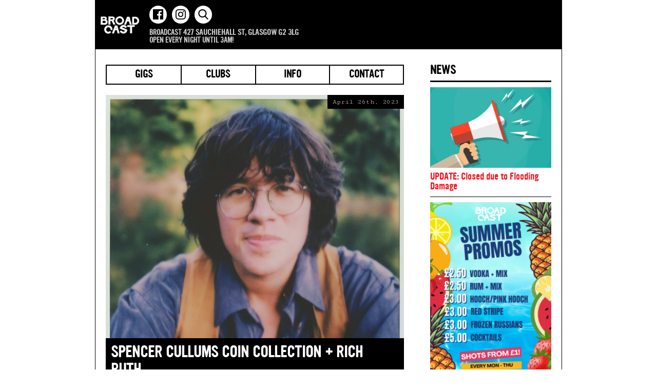

--- FILE ---
content_type: text/html; charset=UTF-8
request_url: http://broadcastglasgow.com/2023/04/26/spencer-callum/
body_size: 6707
content:
<!DOCTYPE html>

<!--[if IEMobile 7 ]><html class="iem7 old"><![endif]-->
<!--[if lt IE 7 ]><html lang="en" class="ie6 old"><![endif]-->
<!--[if IE 7 ]><html lang="en" class="ie7 old"><![endif]-->
<!--[if IE 8 ]><html lang="en" class="ie8"><![endif]-->
<!--[if (gte IE 9)|(gt IEMobile 7)|!(IEMobile)|!(IE)]><!--><html lang="en"><!--<![endif]-->

    <head>
	    <meta charset="utf-8" />
	    <title>Broadcast  &raquo; Blog Archive   &raquo; Spencer Cullums Coin Collection + Rich Ruth</title>

	    <meta http-equiv="X-UA-Compatible" content="IE=edge,chrome=1">
	    <meta http-equiv="cleartype" content="on">
	    <meta name="viewport" content="width=device-width, initial-scale=1.0">

	    <meta name="description" content="Glasgow nightclub and venue" />
	    <meta property="og:title" content="Broadcast" />
	    <meta property="og:description" content="Glasgow nightclub and venue" />

		<link rel="stylesheet" href="http://broadcastglasgow.com/wp-content/themes/broadcast-4.7/style.css" type="text/css" media="screen" />
		<link href="https://fonts.googleapis.com/css?family=Cutive+Mono" rel="stylesheet">

		<!--[if lte IE 9]>
		<script src="http://html5shiv.googlecode.com/svn/trunk/html5.js"></script>
		<![endif]-->

		<link rel="alternate" type="application/rss+xml" title="Broadcast RSS Feed" href="http://broadcastglasgow.com/feed/" />
		<link rel="pingback" href="http://broadcastglasgow.com/xmlrpc.php" />
						<meta name='robots' content='max-image-preview:large' />
<link rel='stylesheet' id='wp-block-library-css' href='http://broadcastglasgow.com/wp-includes/css/dist/block-library/style.min.css?ver=6.2.8' type='text/css' media='all' />
<link rel='stylesheet' id='classic-theme-styles-css' href='http://broadcastglasgow.com/wp-includes/css/classic-themes.min.css?ver=6.2.8' type='text/css' media='all' />
<style id='global-styles-inline-css' type='text/css'>
body{--wp--preset--color--black: #000000;--wp--preset--color--cyan-bluish-gray: #abb8c3;--wp--preset--color--white: #ffffff;--wp--preset--color--pale-pink: #f78da7;--wp--preset--color--vivid-red: #cf2e2e;--wp--preset--color--luminous-vivid-orange: #ff6900;--wp--preset--color--luminous-vivid-amber: #fcb900;--wp--preset--color--light-green-cyan: #7bdcb5;--wp--preset--color--vivid-green-cyan: #00d084;--wp--preset--color--pale-cyan-blue: #8ed1fc;--wp--preset--color--vivid-cyan-blue: #0693e3;--wp--preset--color--vivid-purple: #9b51e0;--wp--preset--gradient--vivid-cyan-blue-to-vivid-purple: linear-gradient(135deg,rgba(6,147,227,1) 0%,rgb(155,81,224) 100%);--wp--preset--gradient--light-green-cyan-to-vivid-green-cyan: linear-gradient(135deg,rgb(122,220,180) 0%,rgb(0,208,130) 100%);--wp--preset--gradient--luminous-vivid-amber-to-luminous-vivid-orange: linear-gradient(135deg,rgba(252,185,0,1) 0%,rgba(255,105,0,1) 100%);--wp--preset--gradient--luminous-vivid-orange-to-vivid-red: linear-gradient(135deg,rgba(255,105,0,1) 0%,rgb(207,46,46) 100%);--wp--preset--gradient--very-light-gray-to-cyan-bluish-gray: linear-gradient(135deg,rgb(238,238,238) 0%,rgb(169,184,195) 100%);--wp--preset--gradient--cool-to-warm-spectrum: linear-gradient(135deg,rgb(74,234,220) 0%,rgb(151,120,209) 20%,rgb(207,42,186) 40%,rgb(238,44,130) 60%,rgb(251,105,98) 80%,rgb(254,248,76) 100%);--wp--preset--gradient--blush-light-purple: linear-gradient(135deg,rgb(255,206,236) 0%,rgb(152,150,240) 100%);--wp--preset--gradient--blush-bordeaux: linear-gradient(135deg,rgb(254,205,165) 0%,rgb(254,45,45) 50%,rgb(107,0,62) 100%);--wp--preset--gradient--luminous-dusk: linear-gradient(135deg,rgb(255,203,112) 0%,rgb(199,81,192) 50%,rgb(65,88,208) 100%);--wp--preset--gradient--pale-ocean: linear-gradient(135deg,rgb(255,245,203) 0%,rgb(182,227,212) 50%,rgb(51,167,181) 100%);--wp--preset--gradient--electric-grass: linear-gradient(135deg,rgb(202,248,128) 0%,rgb(113,206,126) 100%);--wp--preset--gradient--midnight: linear-gradient(135deg,rgb(2,3,129) 0%,rgb(40,116,252) 100%);--wp--preset--duotone--dark-grayscale: url('#wp-duotone-dark-grayscale');--wp--preset--duotone--grayscale: url('#wp-duotone-grayscale');--wp--preset--duotone--purple-yellow: url('#wp-duotone-purple-yellow');--wp--preset--duotone--blue-red: url('#wp-duotone-blue-red');--wp--preset--duotone--midnight: url('#wp-duotone-midnight');--wp--preset--duotone--magenta-yellow: url('#wp-duotone-magenta-yellow');--wp--preset--duotone--purple-green: url('#wp-duotone-purple-green');--wp--preset--duotone--blue-orange: url('#wp-duotone-blue-orange');--wp--preset--font-size--small: 13px;--wp--preset--font-size--medium: 20px;--wp--preset--font-size--large: 36px;--wp--preset--font-size--x-large: 42px;--wp--preset--spacing--20: 0.44rem;--wp--preset--spacing--30: 0.67rem;--wp--preset--spacing--40: 1rem;--wp--preset--spacing--50: 1.5rem;--wp--preset--spacing--60: 2.25rem;--wp--preset--spacing--70: 3.38rem;--wp--preset--spacing--80: 5.06rem;--wp--preset--shadow--natural: 6px 6px 9px rgba(0, 0, 0, 0.2);--wp--preset--shadow--deep: 12px 12px 50px rgba(0, 0, 0, 0.4);--wp--preset--shadow--sharp: 6px 6px 0px rgba(0, 0, 0, 0.2);--wp--preset--shadow--outlined: 6px 6px 0px -3px rgba(255, 255, 255, 1), 6px 6px rgba(0, 0, 0, 1);--wp--preset--shadow--crisp: 6px 6px 0px rgba(0, 0, 0, 1);}:where(.is-layout-flex){gap: 0.5em;}body .is-layout-flow > .alignleft{float: left;margin-inline-start: 0;margin-inline-end: 2em;}body .is-layout-flow > .alignright{float: right;margin-inline-start: 2em;margin-inline-end: 0;}body .is-layout-flow > .aligncenter{margin-left: auto !important;margin-right: auto !important;}body .is-layout-constrained > .alignleft{float: left;margin-inline-start: 0;margin-inline-end: 2em;}body .is-layout-constrained > .alignright{float: right;margin-inline-start: 2em;margin-inline-end: 0;}body .is-layout-constrained > .aligncenter{margin-left: auto !important;margin-right: auto !important;}body .is-layout-constrained > :where(:not(.alignleft):not(.alignright):not(.alignfull)){max-width: var(--wp--style--global--content-size);margin-left: auto !important;margin-right: auto !important;}body .is-layout-constrained > .alignwide{max-width: var(--wp--style--global--wide-size);}body .is-layout-flex{display: flex;}body .is-layout-flex{flex-wrap: wrap;align-items: center;}body .is-layout-flex > *{margin: 0;}:where(.wp-block-columns.is-layout-flex){gap: 2em;}.has-black-color{color: var(--wp--preset--color--black) !important;}.has-cyan-bluish-gray-color{color: var(--wp--preset--color--cyan-bluish-gray) !important;}.has-white-color{color: var(--wp--preset--color--white) !important;}.has-pale-pink-color{color: var(--wp--preset--color--pale-pink) !important;}.has-vivid-red-color{color: var(--wp--preset--color--vivid-red) !important;}.has-luminous-vivid-orange-color{color: var(--wp--preset--color--luminous-vivid-orange) !important;}.has-luminous-vivid-amber-color{color: var(--wp--preset--color--luminous-vivid-amber) !important;}.has-light-green-cyan-color{color: var(--wp--preset--color--light-green-cyan) !important;}.has-vivid-green-cyan-color{color: var(--wp--preset--color--vivid-green-cyan) !important;}.has-pale-cyan-blue-color{color: var(--wp--preset--color--pale-cyan-blue) !important;}.has-vivid-cyan-blue-color{color: var(--wp--preset--color--vivid-cyan-blue) !important;}.has-vivid-purple-color{color: var(--wp--preset--color--vivid-purple) !important;}.has-black-background-color{background-color: var(--wp--preset--color--black) !important;}.has-cyan-bluish-gray-background-color{background-color: var(--wp--preset--color--cyan-bluish-gray) !important;}.has-white-background-color{background-color: var(--wp--preset--color--white) !important;}.has-pale-pink-background-color{background-color: var(--wp--preset--color--pale-pink) !important;}.has-vivid-red-background-color{background-color: var(--wp--preset--color--vivid-red) !important;}.has-luminous-vivid-orange-background-color{background-color: var(--wp--preset--color--luminous-vivid-orange) !important;}.has-luminous-vivid-amber-background-color{background-color: var(--wp--preset--color--luminous-vivid-amber) !important;}.has-light-green-cyan-background-color{background-color: var(--wp--preset--color--light-green-cyan) !important;}.has-vivid-green-cyan-background-color{background-color: var(--wp--preset--color--vivid-green-cyan) !important;}.has-pale-cyan-blue-background-color{background-color: var(--wp--preset--color--pale-cyan-blue) !important;}.has-vivid-cyan-blue-background-color{background-color: var(--wp--preset--color--vivid-cyan-blue) !important;}.has-vivid-purple-background-color{background-color: var(--wp--preset--color--vivid-purple) !important;}.has-black-border-color{border-color: var(--wp--preset--color--black) !important;}.has-cyan-bluish-gray-border-color{border-color: var(--wp--preset--color--cyan-bluish-gray) !important;}.has-white-border-color{border-color: var(--wp--preset--color--white) !important;}.has-pale-pink-border-color{border-color: var(--wp--preset--color--pale-pink) !important;}.has-vivid-red-border-color{border-color: var(--wp--preset--color--vivid-red) !important;}.has-luminous-vivid-orange-border-color{border-color: var(--wp--preset--color--luminous-vivid-orange) !important;}.has-luminous-vivid-amber-border-color{border-color: var(--wp--preset--color--luminous-vivid-amber) !important;}.has-light-green-cyan-border-color{border-color: var(--wp--preset--color--light-green-cyan) !important;}.has-vivid-green-cyan-border-color{border-color: var(--wp--preset--color--vivid-green-cyan) !important;}.has-pale-cyan-blue-border-color{border-color: var(--wp--preset--color--pale-cyan-blue) !important;}.has-vivid-cyan-blue-border-color{border-color: var(--wp--preset--color--vivid-cyan-blue) !important;}.has-vivid-purple-border-color{border-color: var(--wp--preset--color--vivid-purple) !important;}.has-vivid-cyan-blue-to-vivid-purple-gradient-background{background: var(--wp--preset--gradient--vivid-cyan-blue-to-vivid-purple) !important;}.has-light-green-cyan-to-vivid-green-cyan-gradient-background{background: var(--wp--preset--gradient--light-green-cyan-to-vivid-green-cyan) !important;}.has-luminous-vivid-amber-to-luminous-vivid-orange-gradient-background{background: var(--wp--preset--gradient--luminous-vivid-amber-to-luminous-vivid-orange) !important;}.has-luminous-vivid-orange-to-vivid-red-gradient-background{background: var(--wp--preset--gradient--luminous-vivid-orange-to-vivid-red) !important;}.has-very-light-gray-to-cyan-bluish-gray-gradient-background{background: var(--wp--preset--gradient--very-light-gray-to-cyan-bluish-gray) !important;}.has-cool-to-warm-spectrum-gradient-background{background: var(--wp--preset--gradient--cool-to-warm-spectrum) !important;}.has-blush-light-purple-gradient-background{background: var(--wp--preset--gradient--blush-light-purple) !important;}.has-blush-bordeaux-gradient-background{background: var(--wp--preset--gradient--blush-bordeaux) !important;}.has-luminous-dusk-gradient-background{background: var(--wp--preset--gradient--luminous-dusk) !important;}.has-pale-ocean-gradient-background{background: var(--wp--preset--gradient--pale-ocean) !important;}.has-electric-grass-gradient-background{background: var(--wp--preset--gradient--electric-grass) !important;}.has-midnight-gradient-background{background: var(--wp--preset--gradient--midnight) !important;}.has-small-font-size{font-size: var(--wp--preset--font-size--small) !important;}.has-medium-font-size{font-size: var(--wp--preset--font-size--medium) !important;}.has-large-font-size{font-size: var(--wp--preset--font-size--large) !important;}.has-x-large-font-size{font-size: var(--wp--preset--font-size--x-large) !important;}
.wp-block-navigation a:where(:not(.wp-element-button)){color: inherit;}
:where(.wp-block-columns.is-layout-flex){gap: 2em;}
.wp-block-pullquote{font-size: 1.5em;line-height: 1.6;}
</style>
<link rel='stylesheet' id='titan-adminbar-styles-css' href='http://broadcastglasgow.com/wp-content/plugins/anti-spam/assets/css/admin-bar.css?ver=7.3.5' type='text/css' media='all' />
<link rel="https://api.w.org/" href="http://broadcastglasgow.com/wp-json/" /><link rel="alternate" type="application/json" href="http://broadcastglasgow.com/wp-json/wp/v2/posts/30768" /><link rel="alternate" type="application/json+oembed" href="http://broadcastglasgow.com/wp-json/oembed/1.0/embed?url=http%3A%2F%2Fbroadcastglasgow.com%2F2023%2F04%2F26%2Fspencer-callum%2F" />
<link rel="alternate" type="text/xml+oembed" href="http://broadcastglasgow.com/wp-json/oembed/1.0/embed?url=http%3A%2F%2Fbroadcastglasgow.com%2F2023%2F04%2F26%2Fspencer-callum%2F&#038;format=xml" />
<script type="text/javascript">var showText='Read More';var hideText='Read Less';</script><script type="text/javascript" src="http://broadcastglasgow.com/wp-content/plugins/sliding-read-more/jquery-1.4.2.min.js"></script><script type="text/javascript" src="http://broadcastglasgow.com/wp-content/plugins/sliding-read-more/jslide.js"></script>
<!-- WordPress Facebook Integration Begin -->
<!-- Facebook Pixel Code -->
<script>
!function(f,b,e,v,n,t,s){if(f.fbq)return;n=f.fbq=function(){n.callMethod?
n.callMethod.apply(n,arguments):n.queue.push(arguments)};if(!f._fbq)f._fbq=n;
n.push=n;n.loaded=!0;n.version='2.0';n.queue=[];t=b.createElement(e);t.async=!0;
t.src=v;s=b.getElementsByTagName(e)[0];s.parentNode.insertBefore(t,s)}(window,
document,'script','https://connect.facebook.net/en_US/fbevents.js');
fbq('init', '350181965415645', {}, {
    "agent": "wordpress-6.2.8-1.7.5"
});

fbq('track', 'PageView', {
    "source": "wordpress",
    "version": "6.2.8",
    "pluginVersion": "1.7.5"
});

<!-- Support AJAX add to cart -->
if(typeof jQuery != 'undefined') {
  jQuery(document).ready(function($){
    jQuery('body').on('added_to_cart', function(event) {

      // Ajax action.
      $.get('?wc-ajax=fb_inject_add_to_cart_event', function(data) {
        $('head').append(data);
      });

    });
  });
}
<!-- End Support AJAX add to cart -->

</script>
<!-- DO NOT MODIFY -->
<!-- End Facebook Pixel Code -->
<!-- WordPress Facebook Integration end -->
      
<!-- Facebook Pixel Code -->
<noscript>
<img height="1" width="1" style="display:none"
src="https://www.facebook.com/tr?id=350181965415645&ev=PageView&noscript=1"/>
</noscript>
<!-- DO NOT MODIFY -->
<!-- End Facebook Pixel Code -->
    <link rel="icon" href="http://broadcastglasgow.com/wp-content/uploads/2023/03/cropped-bcastwebsite11-32x32.png" sizes="32x32" />
<link rel="icon" href="http://broadcastglasgow.com/wp-content/uploads/2023/03/cropped-bcastwebsite11-192x192.png" sizes="192x192" />
<link rel="apple-touch-icon" href="http://broadcastglasgow.com/wp-content/uploads/2023/03/cropped-bcastwebsite11-180x180.png" />
<meta name="msapplication-TileImage" content="http://broadcastglasgow.com/wp-content/uploads/2023/03/cropped-bcastwebsite11-270x270.png" />

	</head>
    <body>

		<div class="headbg" id="stickhead">

	        <header class="clearfix" role="banner">

	        	<div id="h-left">

	        		<div class="clearfix header-wrapper">

						<h1><a href="http://broadcastglasgow.com">Broadcast</a></h1>

						<div id="nav">
							<ul id="scrollto" class="clearfix">
								<li class="header-social-item facebook"><a href="https://www.facebook.com/broadcastglasgow"><svg aria-labelledby="simpleicons-facebook-icon" role="img" viewBox="0 0 24 24" xmlns="http://www.w3.org/2000/svg"><title id="simpleicons-facebook-icon">Facebook icon</title><path d="M22.676 0H1.324C.593 0 0 .593 0 1.324v21.352C0 23.408.593 24 1.324 24h11.494v-9.294H9.689v-3.621h3.129V8.41c0-3.099 1.894-4.785 4.659-4.785 1.325 0 2.464.097 2.796.141v3.24h-1.921c-1.5 0-1.792.721-1.792 1.771v2.311h3.584l-.465 3.63H16.56V24h6.115c.733 0 1.325-.592 1.325-1.324V1.324C24 .593 23.408 0 22.676 0"/></svg><span class="away"> Facebook</span></a></li>
								<li class="header-social-item instagram"><a href="https://www.instagram.com/broadcastglasgow/"><svg aria-labelledby="simpleicons-instagram-icon" role="img" viewBox="0 0 24 24" xmlns="http://www.w3.org/2000/svg"><title id="simpleicons-instagram-icon">Instagram icon</title><path d="M12 0C8.74 0 8.333.015 7.053.072 5.775.132 4.905.333 4.14.63c-.789.306-1.459.717-2.126 1.384S.935 3.35.63 4.14C.333 4.905.131 5.775.072 7.053.012 8.333 0 8.74 0 12s.015 3.667.072 4.947c.06 1.277.261 2.148.558 2.913.306.788.717 1.459 1.384 2.126.667.666 1.336 1.079 2.126 1.384.766.296 1.636.499 2.913.558C8.333 23.988 8.74 24 12 24s3.667-.015 4.947-.072c1.277-.06 2.148-.262 2.913-.558.788-.306 1.459-.718 2.126-1.384.666-.667 1.079-1.335 1.384-2.126.296-.765.499-1.636.558-2.913.06-1.28.072-1.687.072-4.947s-.015-3.667-.072-4.947c-.06-1.277-.262-2.149-.558-2.913-.306-.789-.718-1.459-1.384-2.126C21.319 1.347 20.651.935 19.86.63c-.765-.297-1.636-.499-2.913-.558C15.667.012 15.26 0 12 0zm0 2.16c3.203 0 3.585.016 4.85.071 1.17.055 1.805.249 2.227.415.562.217.96.477 1.382.896.419.42.679.819.896 1.381.164.422.36 1.057.413 2.227.057 1.266.07 1.646.07 4.85s-.015 3.585-.074 4.85c-.061 1.17-.256 1.805-.421 2.227-.224.562-.479.96-.899 1.382-.419.419-.824.679-1.38.896-.42.164-1.065.36-2.235.413-1.274.057-1.649.07-4.859.07-3.211 0-3.586-.015-4.859-.074-1.171-.061-1.816-.256-2.236-.421-.569-.224-.96-.479-1.379-.899-.421-.419-.69-.824-.9-1.38-.165-.42-.359-1.065-.42-2.235-.045-1.26-.061-1.649-.061-4.844 0-3.196.016-3.586.061-4.861.061-1.17.255-1.814.42-2.234.21-.57.479-.96.9-1.381.419-.419.81-.689 1.379-.898.42-.166 1.051-.361 2.221-.421 1.275-.045 1.65-.06 4.859-.06l.045.03zm0 3.678c-3.405 0-6.162 2.76-6.162 6.162 0 3.405 2.76 6.162 6.162 6.162 3.405 0 6.162-2.76 6.162-6.162 0-3.405-2.76-6.162-6.162-6.162zM12 16c-2.21 0-4-1.79-4-4s1.79-4 4-4 4 1.79 4 4-1.79 4-4 4zm7.846-10.405c0 .795-.646 1.44-1.44 1.44-.795 0-1.44-.646-1.44-1.44 0-.794.646-1.439 1.44-1.439.793-.001 1.44.645 1.44 1.439z"/></svg><span class="away"> Instagram</span></a></li>
								<li class="header-social-item search"><a href="http://broadcastglasgow.com/search-form/"><svg version="1.1" id="Capa_1" xmlns="http://www.w3.org/2000/svg" xmlns:xlink="http://www.w3.org/1999/xlink" x="0px" y="0px"
	 viewBox="0 0 56.966 56.966" style="enable-background:new 0 0 56.966 56.966;" xml:space="preserve">
<path d="M55.146,51.887L41.588,37.786c3.486-4.144,5.396-9.358,5.396-14.786c0-12.682-10.318-23-23-23s-23,10.318-23,23
	s10.318,23,23,23c4.761,0,9.298-1.436,13.177-4.162l13.661,14.208c0.571,0.593,1.339,0.92,2.162,0.92
	c0.779,0,1.518-0.297,2.079-0.837C56.255,54.982,56.293,53.08,55.146,51.887z M23.984,6c9.374,0,17,7.626,17,17s-7.626,17-17,17
	s-17-7.626-17-17S14.61,6,23.984,6z"/>
</svg><span class="away"> Search</span></a></li>
							</ul>
							<div class="vcard">
			 			<span class="fn org">Broadcast</span>
			 			<span class="adr">
			  				<span class="street-address">427 Sauchiehall St</span>,
			  				<span class="locality">Glasgow</span>
			  				<span class="postal-code">G2 3LG</span>
			 			</span>
			 			<p>Open every night until 3AM!</p>
					</div>
						</div>

					</div>

	        	</div>

				<div class="go-top"><a href="#">Top</a></div>
	        </header>
		</div>

<div class="clearfix" role="main">

	
		<div id="content">
			<ul class="new-nav clearfix" id="sticknav">
				<li class="new-nav-item"><a href="http://broadcastglasgow.com/">Gigs</a></li>
				<li class="new-nav-item"><a href="http://broadcastglasgow.com/clubs">Clubs</a></li>
				<li class="new-nav-item"><a href="http://broadcastglasgow.com/about">Info</a></li>
				<li class="new-nav-item"><a href="http://broadcastglasgow.com/contact">Contact</a></li>
			</ul>

				
			<article class="post">

				<div class="post__header">

					<img width="887" height="910" src="http://broadcastglasgow.com/wp-content/uploads/2023/01/Spencer-Cullum-6-887x910.jpg" class="attachment-large size-large wp-post-image" alt="" decoding="async" srcset="http://broadcastglasgow.com/wp-content/uploads/2023/01/Spencer-Cullum-6-887x910.jpg 887w, http://broadcastglasgow.com/wp-content/uploads/2023/01/Spencer-Cullum-6-292x300.jpg 292w, http://broadcastglasgow.com/wp-content/uploads/2023/01/Spencer-Cullum-6-768x788.jpg 768w, http://broadcastglasgow.com/wp-content/uploads/2023/01/Spencer-Cullum-6-1497x1536.jpg 1497w, http://broadcastglasgow.com/wp-content/uploads/2023/01/Spencer-Cullum-6-1996x2048.jpg 1996w" sizes="(max-width: 887px) 100vw, 887px" />
					<h2 class="entry-title">Spencer Cullums Coin Collection + Rich Ruth</h2>

					<time>April 26th, 2023</time>

				</div>

				
<p>PCL PRESENTS</p>



<p>Spencer Callum</p>



<p>Wednesday 26th April 2023 </p>



<p>Broadcast, Glasgow</p>



<p>—————————</p>



<p>AGE 18+</p>



<p>DOORS 7PM</p>



<p>—————————–</p>



<p>Tickets available here:</p>



<p><a href="https://www.eventim-light.com/uk/a/629f86af3f48093e5c363625/e/63c1471000cf18356ef44e41?lang=en">https://www.eventim-light.com/uk/a/629f86af3f48093e5c363625/e/63c1471000cf18356ef44e41?lang=en</a></p>

			</article>

						
	</div>
	<div id="sidebar">
	<h2><a href="http://broadcastglasgow.com/magazine">News</a></h2>
	<ul>
		  		  					<li class="list__item">
				<a href="http://broadcastglasgow.com/2024/09/06/update-closed-due-to-flooding-damage/">
																	<img src="http://broadcastglasgow.com/wp-content/themes/broadcast-4.7/img/grey.gif" alt="" class="lazyload" data-src="http://broadcastglasgow.com/wp-content/uploads/2024/09/Eye_catching_ways_to_make_announcements.2aee7ba1.5d605628-300x200.jpg"/>					<h3>UPDATE: Closed due to Flooding Damage</h3>
				</a>
			</li>
					<li class="list__item">
				<a href="http://broadcastglasgow.com/2024/06/25/summer-drinks-promos/">
																	<img src="http://broadcastglasgow.com/wp-content/themes/broadcast-4.7/img/grey.gif" alt="" class="lazyload" data-src="http://broadcastglasgow.com/wp-content/uploads/2024/06/Broadcast-Summer-Promos-212x300.png"/>					<h3>Summer Drinks Promos!</h3>
				</a>
			</li>
					<li class="list__item">
				<a href="http://broadcastglasgow.com/2024/05/03/stag-dagger-warm-up-party-red-vanilla-the-crails-post-ironic-state-dot-pixis/">
																	<img src="http://broadcastglasgow.com/wp-content/themes/broadcast-4.7/img/grey.gif" alt="" class="lazyload" data-src="http://broadcastglasgow.com/wp-content/uploads/2024/04/Warm-Up-1-300x300.png"/>					<h3>Stag &#038; Dagger Warm Up Party <br/> Red Vanilla <br/> The Crails <br/> Post Ironic State <br/> Dot Pixis</h3>
				</a>
			</li>
			</ul>
</div>
</div>
	<div id="footer">

		<div class="">
 			<span class="fn org">Broadcast</span>
			 			<span class="adr">
			  				<span class="street-address">427 Sauchiehall St</span>,
			  				<span class="locality">Glasgow</span>
			  				<span class="postal-code">G2 3LG</span>
			 			</span>
 			//
 			Open every night until 3AM!
		</div>

	</div>
</div>

<script type='text/javascript' src='http://broadcastglasgow.com/wp-includes/js/comment-reply.min.js?ver=6.2.8' id='comment-reply-js'></script>
<script src="https://ajax.googleapis.com/ajax/libs/jquery/2.2.4/jquery.min.js"></script>
<script type="text/javascript" src="http://broadcastglasgow.com/wp-content/themes/broadcast-4.7/js/jquery.bxslider.min.js"></script>
<script type="text/javascript">
	var $j = jQuery.noConflict();
	$j(document).ready(function(){

		$j('iframe').parent('p').addClass('video-container');
		$j(window).scroll(function() {
			if ($j(this).scrollTop() > 100) {
				$j('.go-top').fadeIn(200);
			} else {
				$j('.go-top').fadeOut(200);
			}
		});

		$j('.bxwrapper').bxSlider({
			'mode' : 'fade',
			'controls' : false,
			'pager' : false,
			'auto' : true,
			'pause' : 5000

		});

	});
</script>
<script type="text/javascript" src="http://broadcastglasgow.com/wp-content/themes/broadcast-4.7/js/jquery.sticky-kit.min.js"></script>
<script>
	var $j = jQuery.noConflict();
	$j("#sticknav").stick_in_parent();
</script>
<script src="https://cdn.jsdelivr.net/npm/lazyload@2.0.0-beta.2/lazyload.js"></script>
<script>
	lazyload();
</script>
</body>
</html>


--- FILE ---
content_type: text/css
request_url: http://broadcastglasgow.com/wp-content/themes/broadcast-4.7/style.css
body_size: 4868
content:
/*
Theme Name:		Broadcast 4.7
Theme URI:		http://nonimage.com
Description:	Broadcast theme
Version:		4.7
Author:			Nonimage
Author URI:		http://nonimage.com
*/

/*-------------------------[Globals]-------------------------*/
html,body,div,span,applet,object,iframe,h1,h2,h3,h4,h5,h6,p,blockquote,pre,a,abbr,acronym,address,big,cite,code,del,dfn,em,font,img,ins,kbd,q,s,samp,small,strike,strong,sub,sup,tt,var,b,u,i,center,dl,dt,dd,ol,ul,li,fieldset,form,label,legend,table,caption,tbody,tfoot,thead,tr,th,td,article,aside,canvas,details,figcaption,figure,footer,header,hgroup,menu,nav,section,summary,time,mark,audio,video{background:transparent;border:0;font-size:105%;outline:0;vertical-align:baseline;margin:0;padding:0;}html{font-size:62.5%;line-height:1.25em;}article,aside,details,figcaption,figure,footer,header,hgroup,menu,nav,section{display:block;}select,input,button,textarea{font-size:99%;}strong,b{font-weight:700;}em,i{font-style:italic;}blockquote,q{quotes:none;}blockquote:before,blockquote:after,q:before,q:after{content:none;}:focus{outline:0;}a{font-size:100%;vertical-align:baseline;background:transparent;margin:0;padding:0;}ins{text-decoration:none;}mark{font-style:italic;font-weight:700;}del{text-decoration:line-through;}abbr[title],dfn[title]{border-bottom:1px dotted;cursor:help;}pre,code,kbd,samp,tt{font-family:monospace;font-size:108%;line-height:100%;}table{border-collapse:collapse;border-spacing:0;}hr{display:block;height:1px;border:0;margin:1em 0;padding:0;}input,select{vertical-align:middle;}input[type=search]{-moz-appearance:none;-webkit-appearance:textfield;-moz-box-sizing:content-box;-webkit-box-sizing:content-box;box-sizing:content-box;}input[type=search]::-webkit-search-decoration,input[type=search]::-webkit-search-cancel-button,input[type=search]::-webkit-search-results-button,input[type=search]::-webkit-search-results-decoration{display:none;}.clearfix:after{clear:both;content:' ';display:block;font-size:0;height:0;line-height:0;visibility:hidden;width:0;}.ie6 .clearfix,.ie7 .clearfix{height:1% zoom: 1px;}body{-webkit-text-size-adjust:100%;-ms-text-size-adjust:100%;}img{border:0;vertical-align:middle;-ms-interpolation-mode:bicubic;}button,input,select,textarea{font-size:100%;vertical-align:middle;margin:0;}button,input{line-height:normal;}button,input[type=button],input[type=reset],input[type=submit]{cursor:pointer;-webkit-appearance:button;overflow:visible;}input[type=checkbox],input[type=radio]{box-sizing:border-box;width:13px;height:13px;padding:0;}input[type=search]::-webkit-search-decoration,input[type=search]::-webkit-search-cancel-button{-webkit-appearance:none;}textarea{overflow:auto;vertical-align:top;resize:vertical;}td{vertical-align:top;}nav ul,ol,ul{list-style:none;}input::-moz-focus-inner,button::-moz-focus-inner,button::-moz-focus-inner,input::-moz-focus-inner{border:0;padding:0;}
a, .go-top {
	-webkit-transition: all 0.3s ease;
	-moz-transition: all 0.3s ease;
	-o-transition: all 0.3s ease;
	transition: all 0.3s ease;
}
.clearfix:before, .clearfix:after {
	content: " ";
	display: table;
}
.clearfix:after {
	clear: both;
}
* {
	-moz-box-sizing: border-box;
	-webkit-box-sizing: border-box;
	box-sizing: border-box;
}
/*@font-face {
  font-family: 'Humanist';
  src: url('font/humanist-521-condensed-bt.eot');
  src: url('font/humanist-521-condensed-bt.eot?#iefix') format('embedded-opentype'),
  url('font/humanist-521-condensed-bt.woff') format('woff'),
  url('font/humanist-521-condensed-bt.ttf') format('truetype'),
  url('font/humanist-521-condensed-bt.svg#font-name') format('svg');
  font-weight: bold;
  font-style: normal;
}
@font-face {
    font-family: 'ywft';
    src: url('font/ywft-ultramagnetic-webfont.eot');
    src: url('font/ywft-ultramagnetic-webfont.eot?#iefix') format('embedded-opentype'),
         url('font/ywft-ultramagnetic-webfont.woff') format('woff'),
         url('font/ywft-ultramagnetic-webfont.ttf') format('truetype'),
         url('font/ywft-ultramagnetic-webfont.svg#ywft') format('svg');
    font-weight: normal;
    font-style: normal;
}*/
@font-face {
    font-family: 'ywft';
    src: url('font/ywft-ultramagnetic-light-webfont.eot');
    src: url('font/ywft-ultramagnetic-light-webfont.eot?#iefix') format('embedded-opentype'),
         url('font/ywft-ultramagnetic-light-webfont.woff') format('woff'),
         url('font/ywft-ultramagnetic-light-webfont.ttf') format('truetype'),
         url('font/ywft-ultramagnetic-light-webfont.svg#ywft') format('svg');
    font-weight: normal;
    font-style: normal;
}


/* =GLOBAL */

html {
	background-color: #fff;
	background-repeat: no-repeat;
	background-position: center center;
	background-attachment: fixed;
	-webkit-background-size: cover;
	-moz-background-size: cover;
	-o-background-size: cover;
	background-size: cover;;
	}

body {
	border: 1px solid #000;
	color: #000;
	font-size: 1.2em;
	line-height: 1.3em;
	margin: 0 auto;
	background: #fff;
	font-family: 'Cutive Mono', monospace;
	font-display: fallback;
	}

em,
i {
	font-family: 'Cutive Mono', monospace;
}

body.fb {
	width: 520px;
	}

html,
button,
input,
select,
textarea {
	font-family: sans-serif;
	}

a,
a:visited {
	color: #01888B;
	font-weight: bold;
	}

a:hover {
	color: #000;
	}

h2,
h3,
.tickets,
.tickets-fb,
.add-to-cal label,
.time,
.wpcf7-submit {
  	font-family: "ywft", sans-serif;
  	text-transform: uppercase;
	}

h2 {
	border-bottom: 3px solid #000;
	font-size: 1.6em;
	margin: 0 0 10px 0;
	padding-bottom: 18px;
	}
.fridays {
	color: #EC1D25;
	}

.saturdays {
	color: #1abcb1;
	}

.sundays {
	color: #fdf100;
	}

.mondays {
	color: #f8951d;
	}

.tuesdays {
	color: #ec008b;
	}

.wednesdays {
	color: #bed600;
	}

.thursdays {
	color: #01adef;
	}


/* STRUCTURE */
#featured-header {
	width: 100%;
	height: 400px;
	background: 50% 0 no-repeat fixed;
	position: relative;
}
.featured-text {
	background: #000;
	position: absolute;
	bottom: 20px;
	left: 20px;
	padding: 20px;
}
.featured-text p {
	font-family: "ywft", sans-serif;
	font-size: 1.8em;
	text-transform: uppercase;
	font-weight: bold;
	line-height: 1.2em;
}

#sidebar {
	display: none;
	float: left;
	margin-top: 20px;
	}

#sidebar h2 {
	margin-bottom: 10px;
	}

#sidebar .list__item {
	border-bottom: 1px solid #000;
	margin-bottom: 10px;
	padding-bottom: 10px;
	}

#sidebar .list__item a {
	border: 0;
	text-decoration: none;
	}

#sidebar .list__item img {
	height: auto;
	width: 100%;
	}

#sidebar .list__item h3 {
	border: 0;
	color: #ec1d25;
	font-size: 1.1em;
	line-height: 1.2;
	margin-top: 0.5em;
	text-decoration: none;
	text-transform:none;
	}


/* HEADER */
.headbg {
	background: #000;
}
header {
	margin: 0 10px 10px 10px;
	position: relative;
	color: #fff;
	padding-top: 10px;
	padding-bottom: 10px;
}
h1 {
	float: left;
	margin-right: 20px;
	}

h1 a {
	background: url(img/sp-logo.png) left top no-repeat;
	display: block;
	height: 75px;
	text-indent: -9000em;
	width: 75px;
	background-size: contain;
	}

.away {
	left: -9999em;
    position: absolute;
}

.header-social-item a {
	display: block;
	background: #fff;
	border-radius: 100px;
	padding: 7px;
}

.header-social-item a svg {
	fill: #000;
	width: 20px;
}

.new-nav {
	background: #fff;
	border: 2px solid #000;
	margin-bottom: 20px;
	z-index: 9999;
}

.new-nav-item {
	border-left: 2px solid #000;
	float: left;
	padding-top: 10px;
	padding-bottom: 10px;
	width: 25%;
}

.new-nav-item:first-child {
	border-left: 0;
}

.new-nav-item a {
	color: #000;
	display: block;
	font-size: 1.2em;
	font-family: "ywft", sans-serif;
    text-transform: uppercase;
    text-decoration: none;
    text-align: center;
}

.new-nav-item a:hover {
	color: #ec1d25;
}

#sharing {
	float: left;
	}

.twitter-share {
	margin: 5px 0 0 0;
	}

.mailing-list input[type="email"] {
	background: #ccc;
	border: 0;
	margin: 2px 0 6px 0;
	padding: 5px;
	width: 140px;
	-moz-border-radius: 4px;
	-webkit-border-radius: 4px;
	border-radius: 4px;
	-moz-box-shadow: inset 0 0 5px rgba(0, 0, 0, 0.5);
	-webkit-box-shadow: inset 0 0 5px rgba(0, 0, 0, 0.5);
	box-shadow: inset 0 0 5px rgba(0, 0, 0, 0.5);
	}

.mailing-list span {
	font-family: "ywft", sans-serif;
	font-weight: bold;
	margin-right: 10px;
	text-transform: uppercase;
	/* letter-spacing: 1px; */
	}

.header-wrapper {
	display: block;
	}

.vcard {
	color: #ccc;
	font-family: "ywft", sans-serif;
	font-size: .8em;
	font-weight: bold;
  	text-transform: uppercase;
  	margin-top: 10px;
	}


/* =NAV */

#nav {
	float: left;
	width: 65%;
	}

#nav ul li {
	float: left;
	margin-right: 10px;
	}

#nav ul li a {
	color: #fff;
	font-family: "ywft", sans-serif;
	text-transform: uppercase;
	font-size: 1em;
	text-decoration: none;
	}

#nav ul li a:hover {
	color: #EC1D25;
	}


.post {
	font-size: 1.2em;
	line-height: 1.3;
	}

.post__header {
	margin-bottom: 1em;
	position: relative;
	}

.post__header h2 {
	background: #000;
	bottom: 1em;
	color: #fff;
	padding: 10px 15px 5px 10px;
	}

.post-secondary .post__header h2 {
	bottom: 0;
	font-size: 1.2em;
	padding: 5px;
	}

.post__header time {
	background: #000;
	color: #ccc;
	font-size: 0.8em;
	padding: 5px 10px;
	position: absolute;
	right: 0;
	top: 0;
	}

.post h3 {
	font-size: 1.5em;
	}

.post p {
	margin-bottom: 1em;
	}

.post li {
	margin-bottom: 1em;
	margin-left: 1.5em;
	}

.post ul li {
	list-style-type: disc;
	}

.post ol li {
	list-style-type: decimal;
	}

.post img {
	height: auto;
	width: 100%;
	}

.post .video-container {
	margin-bottom: 20px;
	margin-top: 20px;
	}

.page-content-wrap {
	font-size: 1.3em;
	line-height: 1.2;
}

@media only all and (min-width: 550px) {

	#nav {
		width: 80%;
		}


	}

@media only all and (min-width: 650px) {

	#nav {
		width: 85%;
		}

	}

@media only all and (min-width: 850px) {

	#nav {
		width: 85%;
		}

	#nav {
		width: 87%;
	}

	.post__header h2 {
		left: 0;
		position: absolute;
		}

	.bxcontent {
		position: absolute;
		bottom: 20px;
		left: 20px;
		}

	}

/* EVENTS */

.vevent {
	border-bottom: 2px solid #000;
	padding: 0.5em 0;
	position: relative;
	width: 100%;
}
.fimage {
	width: 19.23077%;
	float: left;
}
.vevent img {
	width: 100%;
	height: auto;
}
/*.wp-post-image {
	float: left;
	height: auto;
	margin: 0 20px 0.8em 0;
	width: 150px;
	}*/

.infonothumb {
	float: left;
	width: 100%;
}
.infowthumb {
	float: left;
	width: 76.92308%;
	margin-left: 3.84615%;
}
.time {
	font-size: 0.75em;
	padding: 1px 0;
	/* letter-spacing: 1px; */
	}

.time abbr,
.time a abbr {
	border: 0;
	color: #000;
	}

a.tickets {
	background: #fff;
	color: #000;
	font-size: 1em;
	font-weight: bold;
	margin-right: 20px;
	text-decoration: none;
	-moz-border-radius: 3px;
	-webkit-border-radius: 3px;
	border-radius: 3px;
	/* letter-spacing: 1px; */
	}
a.tickets-fb,
.add-to-cal {
	background: #fff;
	color: #000;
	display: inline;
	font-size: 1em;
	font-weight: bold;
	text-decoration: none;
	-moz-border-radius: 3px;
	-webkit-border-radius: 3px;
	border-radius: 3px;
}

.add-to-calendar-checkbox {
	font-size: 1em !important;
}

input.add-to-calendar-checkbox[type="checkbox"] {
	display: none;
	}

@media only all and (min-width: 700px) {



	}

.tickets:hover, .tickets-fb:hover, .add-to-cal:hover {
	color: #EC1D25;
	}

.vevent h3 {
	color: #ec1d25;
	font-size: 1.3em;
	line-height: 1.3em;
	margin: 0 0 10px 0;
	text-transform: none;
	}

.vevent h3 a {
	color: #ec1d25;
	text-decoration: none;
	}

.vevent .location {
	display: none;
	}

.vevent p {
	font-size: 0.9em;
	margin-bottom: 0.8em;
	}
.wp-smiley {
	width: 15px !important;
	height: 15px !important;
}
.video-container {
	position: relative;
	padding-bottom: 56.25%;
	padding-top: 30px;
	height: 0;
	overflow: hidden;
	}
.video-container iframe, .video-container object, .video-container embed {
	position: absolute;
	top: 0;
	left: 0;
	width: 100%;
	height: 100%;
}

/* SIDEBAR */

.widget h3 {
	font-size: 1.3em;
	line-height: 1.3em;
}

#sidebar li.widget {
	margin:20px 0 30px;
}

.hide {
	display: none;
	}

#sidebar hr {
	background: #000;
	border: 1px solid #000;
	margin: 0.5em 0;
	}

#sidebar h2 {
	margin-top: 0;
	padding: 0 0 10px 0;
	line-height: 1em;
	}

#sidebar h2 a {
	text-decoration: none;
	color: #000;
	}

#sidebar p {
	font-size: 0.9em;
	margin-bottom: 0.5em;
	}

p.entry {
	margin: 0.5em 0 0 0;
	}

input,
textarea {
	background: #ccc;
	border: 0;
	margin: 2px 0 15px 0;
	padding: 10px;
	width: 100%;
	-moz-border-radius: 4px;
	-webkit-border-radius: 4px;
	border-radius: 4px;
	-moz-box-shadow: inset 0 0 5px rgba(0, 0, 0, 0.5);
	-webkit-box-shadow: inset 0 0 5px rgba(0, 0, 0, 0.5);
	box-shadow: inset 0 0 5px rgba(0, 0, 0, 0.5);
	}

input.wpcf7-submit {
	background: #fff;
	color: #000;
	display: block;
	padding: 10px 0;
	text-transform: uppercase;
	width: 100%;
	-moz-box-shadow: none;
	-webkit-box-shadow: none;
	box-shadow: none;
	font-size: 1.5em;
}
/* photos page */
#page-content {
	width: 100%;
}
#page-wrapper {
	width: 100%;
	padding: 0 20px 20px;
}
.item {
	width: 213px;
	margin: 2px;
	-webkit-transition-duration: 0.7s;
     -moz-transition-duration: 0.7s;
      -ms-transition-duration: 0.7s;
       -o-transition-duration: 0.7s;
          transition-duration: 0.7s;
}
.item img {
	max-width: 213px;
	height: auto;
}

.go-top {
	position: fixed;
	bottom: 2em;
	right: 2em;
	background-color: rgba(0, 0, 0, 0.3);
	padding: 1em;
	display: none;
	z-index: 999;
}
.go-top a {
	background: url(img/up.png) no-repeat;
	padding-left: 12px;
	text-decoration: none;
	color: white;
	font-size: 12px;
	line-height: 12px;
}
.go-top:hover {
	background-color: rgba(0, 0, 0, 0.6);
	cursor: pointer;
}

.bx-wrapper {
	display: none;
	margin: 10px;
	margin-bottom: 20px !important;
	}

.bxbg {
	width: 100%;
	position: relative;
	background-repeat: no-repeat;
	background-position: center top;
	background-size: 100% auto;
}
.bxcontent {
	background: #000;
	padding: 20px;
	color: #fff;
}
.bxcontent p {
	font-family: "ywft", sans-serif;
	font-size: 1.6em;
	text-transform: uppercase;
	font-weight: bold;
	line-height: 1.2em;
}

@media (min-width: 541px) {
	body {
		max-width: 910px;
		width: 100%;
	}
	#content {
		float: left;
		margin-left: 20px;
		margin-top: 20px;
		width: 64%;
	}
	.bx-wrapper {
	display: block;
	}
	#sidebar {
		display: block;
		float: right;
		margin-right: 20px;
		margin-top: 20px;
		width: 26%;
	}
	#h-left {
		float: left;
		width: 100%;
	}
	#h-left .vcard {
		clear: both;
	}

	.post-secondary {
		float: left;
		margin-bottom: 1em;
		width: 48%;
		}

	.post-secondary:nth-child(even) {
		float: right;
		}

}
@media (max-width: 540px) {
	.nomobile {
		display: none;
	}

}
@media (max-width: 910px) {
	html {
		background: none;
	}
}

@media (max-width: 540px) {
	#content {
		float: left;
		margin-left: 10px;
		margin-right: 10px;
	}
	#sidebar {
		float: left;
		margin-top: 20px;
		width: 100%;
		margin-left: 0;
	}
	header h1 {
		float: left;
	}

	#featured-header {
		height: 300px;
	}

}

#footer {
	background: #000;
	color: #fff;
	font-family: "ywft", sans-serif;
	font-weight: bold;
  	text-transform: uppercase;
	margin-top: 10px;
	padding: 15px;
	}

.comedy-header {
	border-bottom: 3px solid #000;
	float: none;
	font-family: "ywft", sans-serif;
	font-size: 1.6em;
	margin: 0 0 10px 0;
	padding-bottom: 18px;
	text-transform: uppercase;
	}

.comedy-banner {
	height: auto;
	margin-bottom: 1em;
	width: 100%;
	}


/**
 * BxSlider v4.0 - Fully loaded, responsive content slider
 * http://bxslider.com
 *
 * Written by: Steven Wanderski, 2012
 * http://stevenwanderski.com
 * (while drinking Belgian ales and listening to jazz)
 *
 * CEO and founder of bxCreative, LTD
 * http://bxcreative.com
 */


/** RESET AND LAYOUT
===================================*/

.bx-wrapper {
	position: relative;
	margin: 0 auto 60px;
	padding: 0;
	*zoom: 1;
}

.bx-wrapper img {
	max-width: 100%;
	display: block;
}

/** THEME
===================================*/

.bx-wrapper .bx-viewport {
	/*-moz-box-shadow: 0 0 5px #ccc;
	-webkit-box-shadow: 0 0 5px #ccc;
	box-shadow: 0 0 5px #ccc;
	border: solid #fff 5px;
	left: -5px;
	background: #fff;*/
}

.bx-wrapper .bx-pager,
.bx-wrapper .bx-controls-auto {
	position: absolute;
	bottom: -30px;
	width: 100%;
}

/* LOADER */

.bx-wrapper .bx-loading {
	min-height: 50px;
	background: url(images/bx_loader.gif) center center no-repeat #fff;
	height: 100%;
	width: 100%;
	position: absolute;
	top: 0;
	left: 0;
	z-index: 2000;
}

/* PAGER */

.bx-wrapper .bx-pager {
	text-align: center;
	font-size: .85em;
	font-family: Arial;
	font-weight: bold;
	color: #666;
	padding-top: 20px;
}

.bx-wrapper .bx-pager .bx-pager-item,
.bx-wrapper .bx-controls-auto .bx-controls-auto-item {
	display: inline-block;
	*zoom: 1;
	*display: inline;
}

.bx-wrapper .bx-pager.bx-default-pager a {
	background: #666;
	text-indent: -9999px;
	display: block;
	width: 10px;
	height: 10px;
	margin: 0 5px;
	outline: 0;
	-moz-border-radius: 5px;
	-webkit-border-radius: 5px;
	border-radius: 5px;
}

.bx-wrapper .bx-pager.bx-default-pager a:hover,
.bx-wrapper .bx-pager.bx-default-pager a.active {
	background: #000;
}

/* DIRECTION CONTROLS (NEXT / PREV) */

.bx-wrapper .bx-prev {
	left: 10px;
	background: url(images/controls.png) no-repeat 0 -32px;
}

.bx-wrapper .bx-next {
	right: 10px;
	background: url(images/controls.png) no-repeat -43px -32px;
}

.bx-wrapper .bx-prev:hover {
	background-position: 0 0;
}

.bx-wrapper .bx-next:hover {
	background-position: -43px 0;
}

.bx-wrapper .bx-controls-direction a {
	position: absolute;
	top: 50%;
	margin-top: -16px;
	outline: 0;
	width: 32px;
	height: 32px;
	text-indent: -9999px;
	z-index: 9999;
}

.bx-wrapper .bx-controls-direction a.disabled {
	display: none;
}

/* AUTO CONTROLS (START / STOP) */

.bx-wrapper .bx-controls-auto {
	text-align: center;
}

.bx-wrapper .bx-controls-auto .bx-start {
	display: block;
	text-indent: -9999px;
	width: 10px;
	height: 11px;
	outline: 0;
	background: url(images/controls.png) -86px -11px no-repeat;
	margin: 0 3px;
}

.bx-wrapper .bx-controls-auto .bx-start:hover,
.bx-wrapper .bx-controls-auto .bx-start.active {
	background-position: -86px 0;
}

.bx-wrapper .bx-controls-auto .bx-stop {
	display: block;
	text-indent: -9999px;
	width: 9px;
	height: 11px;
	outline: 0;
	background: url(images/controls.png) -86px -44px no-repeat;
	margin: 0 3px;
}

.bx-wrapper .bx-controls-auto .bx-stop:hover,
.bx-wrapper .bx-controls-auto .bx-stop.active {
	background-position: -86px -33px;
}

/* PAGER WITH AUTO-CONTROLS HYBRID LAYOUT */

.bx-wrapper .bx-controls.bx-has-controls-auto.bx-has-pager .bx-pager {
	text-align: left;
	width: 80%;
}

.bx-wrapper .bx-controls.bx-has-controls-auto.bx-has-pager .bx-controls-auto {
	right: 0;
	width: 35px;
}

/* IMAGE CAPTIONS */

.bx-wrapper .bx-caption {
	position: absolute;
	bottom: 0;
	left: 0;
	background: #666\9;
	background: rgba(80, 80, 80, 0.75);
	width: 100%;
}

.bx-wrapper .bx-caption span {
	color: #fff;
	font-family: Arial;
	display: block;
	font-size: .85em;
	padding: 10px;
}


--- FILE ---
content_type: application/javascript
request_url: http://broadcastglasgow.com/wp-content/plugins/sliding-read-more/jslide.js
body_size: 472
content:
var $jslide = jQuery.noConflict();

$jslide(document).ready(function() {

// initialise the visibility check
var is_visible = false;

// append show/hide links to the element directly preceding the element with a class of "toggle"
$jslide('.toggle').prev().append(' <a href="#" class="toggleLink">'+showText+'</a>');

// hide all of the elements with a class of 'toggle'
$jslide('.toggle').hide();

// capture clicks on the toggle links
$jslide('a.toggleLink').click(function() {

// switch visibility
is_visible = !is_visible;

// change the link depending on whether the element is shown or hidden
$jslide(this).html( (!is_visible) ? showText : hideText);

// toggle the display - uncomment the next line for a basic "accordion" style
//$('.toggle').hide();$('a.toggleLink').html(showText);
$jslide(this).parent().next('.toggle').toggle('slow');

// return false so any link destination is not followed
return false;

});
});
